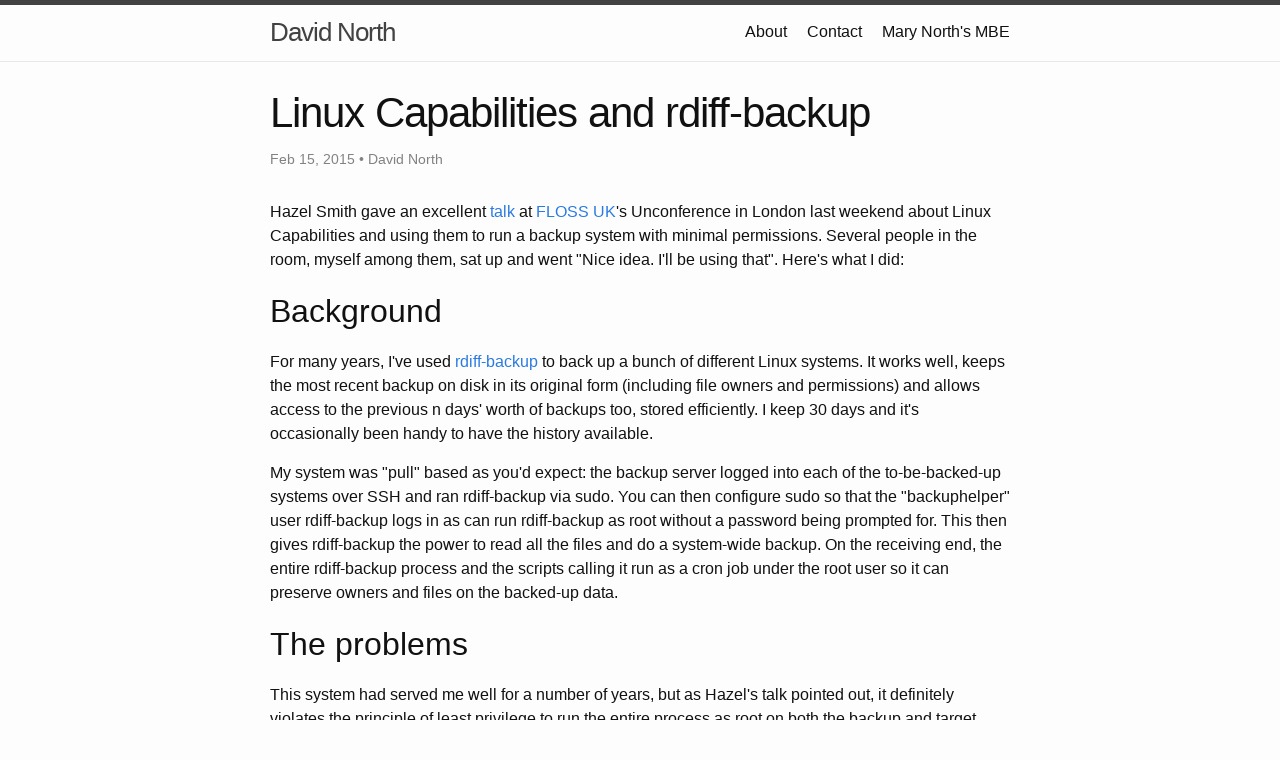

--- FILE ---
content_type: text/html
request_url: https://www.dnorth.net/2015/02/15/linux-capabilities-and-rdiff-backup/
body_size: 3993
content:
<!DOCTYPE html>
<html lang="en"><head>
  <meta charset="utf-8">
  <meta http-equiv="X-UA-Compatible" content="IE=edge">
  <meta name="viewport" content="width=device-width, initial-scale=1"><!-- Begin Jekyll SEO tag v2.8.0 -->
<title>Linux Capabilities and rdiff-backup | David North</title>
<meta name="generator" content="Jekyll v4.3.1" />
<meta property="og:title" content="Linux Capabilities and rdiff-backup" />
<meta name="author" content="David North" />
<meta property="og:locale" content="en_US" />
<meta name="description" content="Hazel Smith gave an excellent talk at FLOSS UK&#39;s Unconference in London last weekend about Linux Capabilities and using them to run a backup system with minimal permissions. Several people in the room, myself among them, sat up and went &quot;Nice idea. I&#39;ll be using that&quot;. Here&#39;s what I did: Background For many years, I&#39;ve used rdiff-backup to back up a bunch of different Linux systems. It works well, keeps the most recent backup on disk in its original form (including file owners and permissions) and allows access to the previous n days&#39; worth of backups too, stored efficiently. I keep 30 days and it&#39;s occasionally been handy to have the history available. My system was &quot;pull&quot; based as you&#39;d expect: the backup server logged into each of the to-be-backed-up systems over SSH and ran rdiff-backup via sudo. You can then configure sudo so that the &quot;backuphelper&quot; user rdiff-backup logs in as can run rdiff-backup as root without a password being prompted for. This then gives rdiff-backup the power to read all the files and do a system-wide backup. On the receiving end, the entire rdiff-backup process and the scripts calling it run as a cron job under the root user so it can preserve owners and files on the backed-up data. The problems This system had served me well for a number of years, but as Hazel&#39;s talk pointed out, it definitely violates the principle of least privilege to run the entire process as root on both the backup and target servers. Fixing it: the target servers I followed a similar process to the slides. On Debian, if you haven&#39;t fiddled with the contents of /etc/pam.d then the installation of the libpam-cap package automatically adds the necessary line for pam_cap.so to common-auth, so it works for SSH, cron and su spawned shells and you only need to configure in /etc/security/capabilities.conf. Because rdiff-backup is written in Python, you can&#39;t set capabilities on the script itself: the shell spawns a Python process so you need to set the capabilities on /usr/bin/python (or rather /usr/bin/python2.7 at the time of writing, as the former is a symlink). There is much waffle on the internet about how unfortunate it feels to be putting capabilities on the interpreter rather than the intended program. However, since in this case the capabilities only work if Python is run from a user who has already been granted them by pam_cap, it doesn&#39;t seem like too much of a problem. I briefly pondered using a hard link python-with-extra-caps which was owned by &#39;backuphelper&#39;, but that felt like a maintenance burden. Overall, I still think doing it this way exposes a much smaller attack surface than running rdiff-backup as root. Taking it further I see that Hazel&#39;s post-talk additions to the slides noted the further possibility of using capabilities to avoid running the backup process as root on the backup server. I had a go and managed to get it working. Again, because rdiff-backup is Python, the capabilities needed setting on the Python interpreter. Once more I made a dedicated &#39;backuphelper&#39; or similar user to run the backup process. I moved the SSH keys and known_hosts list across from &#39;root&#39; which used to own them, and found that rdiff-backup at the backup server end needs CAP_DAC_OVERRIDE (the ability to write arbitrary files, not just read them), and also CAP_FOWNER if you&#39;re expecting it to preserve Linux owner/group information and permissions. I don&#39;t think the backup server has gained a great deal of security from this: if you can write and chown/chmod arbitrary files, then you can certainly take total control of a system in a few steps. But at the very least, not running it all as root limits the damage that can be done by accidents (bugs/flaws in rdiff-backup) and adds more steps to get in the way of a poorly crafted or targeted exploit. A couple of other twiddles were needed: if your backup process sends e-mail, it will now do so as &#39;backuphelper&#39; not root, so make sure that user has a sensible from address. Lastly, my backup scripts run &#39;shutdown&#39; to switch off the backup server when it&#39;s finished work. I had to arrange for this to be done via sudo now that the entire backup process is no longer run by root. Debugging As in many configuration files, order matters in the PAM configuration. RTFM. If you want to see whether pam_cap is working, you can do this: grep CapInh /proc/$$/status And use capsh --decode= on the resulting bit string to understand what you&#39;ve got. If it&#39;s all zeroes, check capabilities.conf and your PAM configuration. Last words If you&#39;re thinking of giving your backup system an overhaul, don&#39;t forget to test whether the backups the new system takes can actually be restored from." />
<meta property="og:description" content="Hazel Smith gave an excellent talk at FLOSS UK&#39;s Unconference in London last weekend about Linux Capabilities and using them to run a backup system with minimal permissions. Several people in the room, myself among them, sat up and went &quot;Nice idea. I&#39;ll be using that&quot;. Here&#39;s what I did: Background For many years, I&#39;ve used rdiff-backup to back up a bunch of different Linux systems. It works well, keeps the most recent backup on disk in its original form (including file owners and permissions) and allows access to the previous n days&#39; worth of backups too, stored efficiently. I keep 30 days and it&#39;s occasionally been handy to have the history available. My system was &quot;pull&quot; based as you&#39;d expect: the backup server logged into each of the to-be-backed-up systems over SSH and ran rdiff-backup via sudo. You can then configure sudo so that the &quot;backuphelper&quot; user rdiff-backup logs in as can run rdiff-backup as root without a password being prompted for. This then gives rdiff-backup the power to read all the files and do a system-wide backup. On the receiving end, the entire rdiff-backup process and the scripts calling it run as a cron job under the root user so it can preserve owners and files on the backed-up data. The problems This system had served me well for a number of years, but as Hazel&#39;s talk pointed out, it definitely violates the principle of least privilege to run the entire process as root on both the backup and target servers. Fixing it: the target servers I followed a similar process to the slides. On Debian, if you haven&#39;t fiddled with the contents of /etc/pam.d then the installation of the libpam-cap package automatically adds the necessary line for pam_cap.so to common-auth, so it works for SSH, cron and su spawned shells and you only need to configure in /etc/security/capabilities.conf. Because rdiff-backup is written in Python, you can&#39;t set capabilities on the script itself: the shell spawns a Python process so you need to set the capabilities on /usr/bin/python (or rather /usr/bin/python2.7 at the time of writing, as the former is a symlink). There is much waffle on the internet about how unfortunate it feels to be putting capabilities on the interpreter rather than the intended program. However, since in this case the capabilities only work if Python is run from a user who has already been granted them by pam_cap, it doesn&#39;t seem like too much of a problem. I briefly pondered using a hard link python-with-extra-caps which was owned by &#39;backuphelper&#39;, but that felt like a maintenance burden. Overall, I still think doing it this way exposes a much smaller attack surface than running rdiff-backup as root. Taking it further I see that Hazel&#39;s post-talk additions to the slides noted the further possibility of using capabilities to avoid running the backup process as root on the backup server. I had a go and managed to get it working. Again, because rdiff-backup is Python, the capabilities needed setting on the Python interpreter. Once more I made a dedicated &#39;backuphelper&#39; or similar user to run the backup process. I moved the SSH keys and known_hosts list across from &#39;root&#39; which used to own them, and found that rdiff-backup at the backup server end needs CAP_DAC_OVERRIDE (the ability to write arbitrary files, not just read them), and also CAP_FOWNER if you&#39;re expecting it to preserve Linux owner/group information and permissions. I don&#39;t think the backup server has gained a great deal of security from this: if you can write and chown/chmod arbitrary files, then you can certainly take total control of a system in a few steps. But at the very least, not running it all as root limits the damage that can be done by accidents (bugs/flaws in rdiff-backup) and adds more steps to get in the way of a poorly crafted or targeted exploit. A couple of other twiddles were needed: if your backup process sends e-mail, it will now do so as &#39;backuphelper&#39; not root, so make sure that user has a sensible from address. Lastly, my backup scripts run &#39;shutdown&#39; to switch off the backup server when it&#39;s finished work. I had to arrange for this to be done via sudo now that the entire backup process is no longer run by root. Debugging As in many configuration files, order matters in the PAM configuration. RTFM. If you want to see whether pam_cap is working, you can do this: grep CapInh /proc/$$/status And use capsh --decode= on the resulting bit string to understand what you&#39;ve got. If it&#39;s all zeroes, check capabilities.conf and your PAM configuration. Last words If you&#39;re thinking of giving your backup system an overhaul, don&#39;t forget to test whether the backups the new system takes can actually be restored from." />
<link rel="canonical" href="https://www.dnorth.net/2015/02/15/linux-capabilities-and-rdiff-backup/" />
<meta property="og:url" content="https://www.dnorth.net/2015/02/15/linux-capabilities-and-rdiff-backup/" />
<meta property="og:site_name" content="David North" />
<meta property="og:type" content="article" />
<meta property="article:published_time" content="2015-02-15T17:07:29+00:00" />
<meta name="twitter:card" content="summary" />
<meta property="twitter:title" content="Linux Capabilities and rdiff-backup" />
<script type="application/ld+json">
{"@context":"https://schema.org","@type":"BlogPosting","author":{"@type":"Person","name":"David North"},"dateModified":"2015-02-15T17:07:29+00:00","datePublished":"2015-02-15T17:07:29+00:00","description":"Hazel Smith gave an excellent talk at FLOSS UK&#39;s Unconference in London last weekend about Linux Capabilities and using them to run a backup system with minimal permissions. Several people in the room, myself among them, sat up and went &quot;Nice idea. I&#39;ll be using that&quot;. Here&#39;s what I did: Background For many years, I&#39;ve used rdiff-backup to back up a bunch of different Linux systems. It works well, keeps the most recent backup on disk in its original form (including file owners and permissions) and allows access to the previous n days&#39; worth of backups too, stored efficiently. I keep 30 days and it&#39;s occasionally been handy to have the history available. My system was &quot;pull&quot; based as you&#39;d expect: the backup server logged into each of the to-be-backed-up systems over SSH and ran rdiff-backup via sudo. You can then configure sudo so that the &quot;backuphelper&quot; user rdiff-backup logs in as can run rdiff-backup as root without a password being prompted for. This then gives rdiff-backup the power to read all the files and do a system-wide backup. On the receiving end, the entire rdiff-backup process and the scripts calling it run as a cron job under the root user so it can preserve owners and files on the backed-up data. The problems This system had served me well for a number of years, but as Hazel&#39;s talk pointed out, it definitely violates the principle of least privilege to run the entire process as root on both the backup and target servers. Fixing it: the target servers I followed a similar process to the slides. On Debian, if you haven&#39;t fiddled with the contents of /etc/pam.d then the installation of the libpam-cap package automatically adds the necessary line for pam_cap.so to common-auth, so it works for SSH, cron and su spawned shells and you only need to configure in /etc/security/capabilities.conf. Because rdiff-backup is written in Python, you can&#39;t set capabilities on the script itself: the shell spawns a Python process so you need to set the capabilities on /usr/bin/python (or rather /usr/bin/python2.7 at the time of writing, as the former is a symlink). There is much waffle on the internet about how unfortunate it feels to be putting capabilities on the interpreter rather than the intended program. However, since in this case the capabilities only work if Python is run from a user who has already been granted them by pam_cap, it doesn&#39;t seem like too much of a problem. I briefly pondered using a hard link python-with-extra-caps which was owned by &#39;backuphelper&#39;, but that felt like a maintenance burden. Overall, I still think doing it this way exposes a much smaller attack surface than running rdiff-backup as root. Taking it further I see that Hazel&#39;s post-talk additions to the slides noted the further possibility of using capabilities to avoid running the backup process as root on the backup server. I had a go and managed to get it working. Again, because rdiff-backup is Python, the capabilities needed setting on the Python interpreter. Once more I made a dedicated &#39;backuphelper&#39; or similar user to run the backup process. I moved the SSH keys and known_hosts list across from &#39;root&#39; which used to own them, and found that rdiff-backup at the backup server end needs CAP_DAC_OVERRIDE (the ability to write arbitrary files, not just read them), and also CAP_FOWNER if you&#39;re expecting it to preserve Linux owner/group information and permissions. I don&#39;t think the backup server has gained a great deal of security from this: if you can write and chown/chmod arbitrary files, then you can certainly take total control of a system in a few steps. But at the very least, not running it all as root limits the damage that can be done by accidents (bugs/flaws in rdiff-backup) and adds more steps to get in the way of a poorly crafted or targeted exploit. A couple of other twiddles were needed: if your backup process sends e-mail, it will now do so as &#39;backuphelper&#39; not root, so make sure that user has a sensible from address. Lastly, my backup scripts run &#39;shutdown&#39; to switch off the backup server when it&#39;s finished work. I had to arrange for this to be done via sudo now that the entire backup process is no longer run by root. Debugging As in many configuration files, order matters in the PAM configuration. RTFM. If you want to see whether pam_cap is working, you can do this: grep CapInh /proc/$$/status And use capsh --decode= on the resulting bit string to understand what you&#39;ve got. If it&#39;s all zeroes, check capabilities.conf and your PAM configuration. Last words If you&#39;re thinking of giving your backup system an overhaul, don&#39;t forget to test whether the backups the new system takes can actually be restored from.","headline":"Linux Capabilities and rdiff-backup","mainEntityOfPage":{"@type":"WebPage","@id":"https://www.dnorth.net/2015/02/15/linux-capabilities-and-rdiff-backup/"},"url":"https://www.dnorth.net/2015/02/15/linux-capabilities-and-rdiff-backup/"}</script>
<!-- End Jekyll SEO tag -->
<link rel="stylesheet" href="/assets/main.css"><link type="application/atom+xml" rel="alternate" href="https://www.dnorth.net/feed.xml" title="David North" /></head>
<body><header class="site-header" role="banner">

  <div class="wrapper"><a class="site-title" rel="author" href="/">David North</a><nav class="site-nav">
        <input type="checkbox" id="nav-trigger" class="nav-trigger" />
        <label for="nav-trigger">
          <span class="menu-icon">
            <svg viewBox="0 0 18 15" width="18px" height="15px">
              <path d="M18,1.484c0,0.82-0.665,1.484-1.484,1.484H1.484C0.665,2.969,0,2.304,0,1.484l0,0C0,0.665,0.665,0,1.484,0 h15.032C17.335,0,18,0.665,18,1.484L18,1.484z M18,7.516C18,8.335,17.335,9,16.516,9H1.484C0.665,9,0,8.335,0,7.516l0,0 c0-0.82,0.665-1.484,1.484-1.484h15.032C17.335,6.031,18,6.696,18,7.516L18,7.516z M18,13.516C18,14.335,17.335,15,16.516,15H1.484 C0.665,15,0,14.335,0,13.516l0,0c0-0.82,0.665-1.483,1.484-1.483h15.032C17.335,12.031,18,12.695,18,13.516L18,13.516z"/>
            </svg>
          </span>
        </label>

        <div class="trigger"><a class="page-link" href="/about/">About</a><a class="page-link" href="/contact/">Contact</a><a class="page-link" href="/mary-norths-mbe/">Mary North&#39;s MBE</a></div>
      </nav></div>
</header>
<main class="page-content" aria-label="Content">
      <div class="wrapper">
        <article class="post h-entry" itemscope itemtype="http://schema.org/BlogPosting">

  <header class="post-header">
    <h1 class="post-title p-name" itemprop="name headline">Linux Capabilities and rdiff-backup</h1>
    <p class="post-meta">
      <time class="dt-published" datetime="2015-02-15T17:07:29+00:00" itemprop="datePublished">Feb 15, 2015
      </time>• <span itemprop="author" itemscope itemtype="http://schema.org/Person"><span class="p-author h-card" itemprop="name">David North</span></span></p>
  </header>

  <div class="post-content e-content" itemprop="articleBody">
    <p style="text-align: justify;">Hazel Smith gave an excellent <a href="http://www.slideshare.net/Hazelesque/rsync-setcap">talk</a> at <a href="http://www.flossuk.org/">FLOSS UK</a>'s Unconference in London last weekend about Linux Capabilities and using them to run a backup system with minimal permissions. Several people in the room, myself among them, sat up and went "Nice idea. I'll be using that". Here's what I did:</p>
<h2 style="text-align: justify;">Background</h2>
<p style="text-align: justify;">For many years, I've used <a href="http://www.nongnu.org/rdiff-backup/">rdiff-backup</a> to back up a bunch of different Linux systems. It works well, keeps the most recent backup on disk in its original form (including file owners and permissions) and allows access to the previous n days' worth of backups too, stored efficiently. I keep 30 days and it's occasionally been handy to have the history available.</p>
<p style="text-align: justify;">My system was "pull" based as you'd expect: the backup server logged into each of the to-be-backed-up systems over SSH and ran rdiff-backup via sudo. You can then configure sudo so that the "backuphelper" user rdiff-backup logs in as can run rdiff-backup as root without a password being prompted for. This then gives rdiff-backup the power to read all the files and do a system-wide backup. On the receiving end, the entire rdiff-backup process and the scripts calling it run as a cron job under the root user so it can preserve owners and files on the backed-up data.</p>
<h2 style="text-align: justify;">The problems</h2>
<p style="text-align: justify;">This system had served me well for a number of years, but as Hazel's talk pointed out, it definitely violates the principle of least privilege to run the entire process as root on both the backup and target servers.</p>
<h2 style="text-align: justify;">Fixing it: the target servers</h2>
<p style="text-align: justify;">I followed a similar process to the slides. On Debian, if you haven't fiddled with the contents of /etc/pam.d then the installation of the libpam-cap package automatically adds the necessary line for pam_cap.so to common-auth, so it works for SSH, cron and su spawned shells and you only need to configure in /etc/security/capabilities.conf.</p>
<p style="text-align: justify;">Because rdiff-backup is written in Python, you can't set capabilities on the script itself: the shell spawns a Python process so you need to set the capabilities on /usr/bin/python (or rather /usr/bin/python2.7 at the time of writing, as the former is a symlink). There is much waffle on the internet about how unfortunate it feels to be putting capabilities on the interpreter rather than the intended program. However, since in this case the capabilities only work if Python is run from a user who has already been granted them by pam_cap, it doesn't seem like too much of a problem. I briefly pondered using a hard link python-with-extra-caps which was owned by 'backuphelper', but that felt like a maintenance burden. Overall, I still think doing it this way exposes a much smaller attack surface than running rdiff-backup as root.</p>
<h2 style="text-align: justify;">Taking it further</h2>
<p style="text-align: justify;">I see that Hazel's post-talk additions to the slides noted the further possibility of using capabilities to avoid running the backup process as root on the backup server. I had a go and managed to get it working.</p>
<p style="text-align: justify;">Again, because rdiff-backup is Python, the capabilities needed setting on the Python interpreter. Once more I made a dedicated 'backuphelper' or similar user to run the backup process. I moved the SSH keys and known_hosts list across from 'root' which used to own them, and found that rdiff-backup at the backup server end needs CAP_DAC_OVERRIDE (the ability to write arbitrary files, not just read them), and also CAP_FOWNER if you're expecting it to preserve Linux owner/group information and permissions.</p>
<p style="text-align: justify;">I don't think the backup server has gained a great deal of security from this: if you can write and chown/chmod arbitrary files, then you can certainly take total control of a system in a few steps. But at the very least, not running it all as root limits the damage that can be done by accidents (bugs/flaws in rdiff-backup) and adds more steps to get in the way of a poorly crafted or targeted exploit.</p>
<p style="text-align: justify;">A couple of other twiddles were needed: if your backup process sends e-mail, it will now do so as 'backuphelper' not root, so make sure that user has a sensible from address. Lastly, my backup scripts run 'shutdown' to switch off the backup server when it's finished work. I had to arrange for this to be done via sudo now that the entire backup process is no longer run by root.</p>
<h2 style="text-align: justify;">Debugging</h2>
<p style="text-align: justify;">As in many configuration files, order matters in the PAM configuration. RTFM. If you want to see whether pam_cap is working, you can do this:</p>
<pre>grep CapInh /proc/$$/status</pre>
<p style="text-align: justify;">And use capsh --decode= on the resulting bit string to understand what you've got. If it's all zeroes, check capabilities.conf and your PAM configuration.</p>
<h2 style="text-align: justify;">Last words</h2>
<p style="text-align: justify;">If you're thinking of giving your backup system an overhaul, don't forget to test whether the backups the new system takes can actually be restored from.</p>

  </div><a class="u-url" href="/2015/02/15/linux-capabilities-and-rdiff-backup/" hidden></a>
</article>

      </div>
    </main><div class="page__footer-follow">
  <ul class="social-icons">
    

    

    
      <li><a href="/feed.xml"><i class="fas fa-fw fa-rss-square" aria-hidden="true"></i> Feed</a></li>
    
  </ul>
</div>

<div class="page__footer-copyright">&copy; David North 2007-2026.</div>
<script defer src="https://static.cloudflareinsights.com/beacon.min.js/vcd15cbe7772f49c399c6a5babf22c1241717689176015" integrity="sha512-ZpsOmlRQV6y907TI0dKBHq9Md29nnaEIPlkf84rnaERnq6zvWvPUqr2ft8M1aS28oN72PdrCzSjY4U6VaAw1EQ==" data-cf-beacon='{"version":"2024.11.0","token":"7af9b263f90e45d0b2cc912e0a193d09","r":1,"server_timing":{"name":{"cfCacheStatus":true,"cfEdge":true,"cfExtPri":true,"cfL4":true,"cfOrigin":true,"cfSpeedBrain":true},"location_startswith":null}}' crossorigin="anonymous"></script>
</body>

</html>
